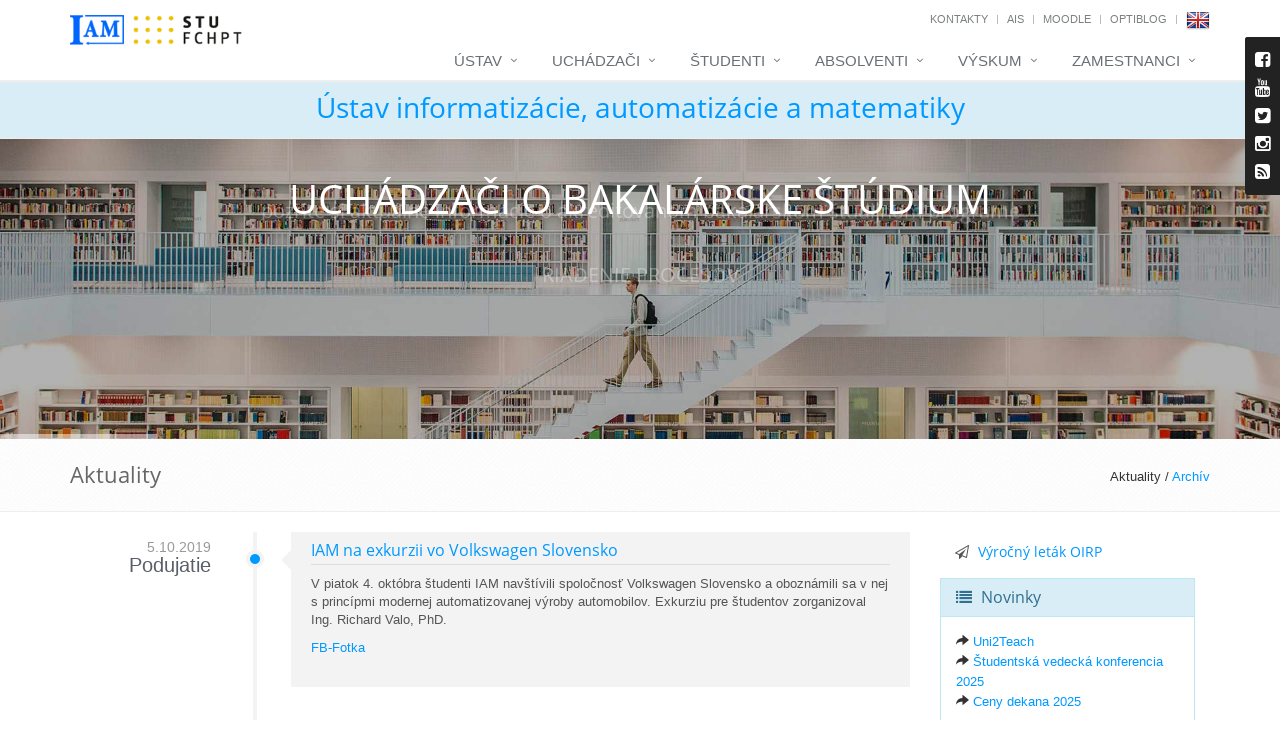

--- FILE ---
content_type: text/html; charset=UTF-8
request_url: https://www.uiam.sk/?id=9&author=uboNinansk&currentpage=40
body_size: 9660
content:
<!DOCTYPE html>
<!--[if IE 8]> <html lang="sk" class="ie8"> <![endif]-->
<!--[if IE 9]> <html lang="sk" class="ie9"> <![endif]-->
<!--[if !IE]><!--> <html lang="sk"> <!--<![endif]-->
<head>
	<title>Ústav informatizácie, automatizácie a matematiky</title>

	
	<!-- Meta -->
	<meta charset="utf-8">
	<meta name="viewport" content="width=device-width, initial-scale=1.0">
	<meta name="description" content="">
	<meta name="author" content="">

	<!-- Favicon -->
	<link rel="shortcut icon" href="favicon.ico">

	<!-- Web Fonts -->
	<link rel="stylesheet" type="text/css" href="assets/css/font.css">

	<!-- CSS Global Compulsory -->
	<link rel="stylesheet" href="assets/plugins/bootstrap/css/bootstrap.min.css">
	<link rel="stylesheet" href="assets/plugins/bootstrap/css/bootstrap-dialog.min.css">
	<link rel="stylesheet" href="assets/css/style.css">

	<!-- CSS Header and Footer -->
	<link rel="stylesheet" href="assets/css/headers/header-default.css">
	<link rel="stylesheet" href="assets/css/footers/footer-v1.css">

	<!-- CSS Implementing Plugins -->
	<link rel="stylesheet" href="assets/plugins/animate.css">
	<link rel="stylesheet" href="assets/plugins/line-icons/line-icons.css">
	<link rel="stylesheet" href="assets/plugins/font-awesome/css/font-awesome.min.css">

	<link rel="stylesheet" href="assets/plugins/cube-portfolio/cubeportfolio/css/cubeportfolio.min.css">
	<link rel="stylesheet" href="assets/plugins/cube-portfolio/cubeportfolio/custom/custom-cubeportfolio.css">

	<link rel="stylesheet" href="assets/plugins/fancybox/source/jquery.fancybox.css">
	<link rel="stylesheet" href="assets/plugins/owl-carousel/owl-carousel/owl.carousel.css">
	<link rel="stylesheet" href="assets/plugins/revolution-slider/rs-plugin/css/settings.css" type="text/css" media="screen">
	<link rel="stylesheet" href="assets/plugins/layer-slider/layerslider/css/layerslider.css">

	<link rel="stylesheet" href="assets/plugins/sky-forms-pro/skyforms/css/sky-forms.css">
	<link rel="stylesheet" href="assets/plugins/sky-forms-pro/skyforms/custom/custom-sky-forms.css">
	<!--[if lt IE 9]><link rel="stylesheet" href="assets/plugins/sky-forms-pro/skyforms/css/sky-forms-ie8.css"><![endif]-->
	<!--[if lt IE 9]><link rel="stylesheet" href="assets/plugins/revolution-slider/rs-plugin/css/settings-ie8.css" type="text/css" media="screen"><![endif]-->

	<!-- CSS Page Style -->
	<link rel="stylesheet" href="assets/css/pages/shortcode_timeline1.css">
	<link rel="stylesheet" href="assets/css/pages/shortcode_timeline2.css">
	<link rel="stylesheet" href="assets/css/pages/page_log_reg_v1.css">
	<link rel="stylesheet" href="assets/css/pages/page_one.css">

	<!-- CSS Theme -->
	<link rel="stylesheet" href="assets/css/theme-colors/default.css" id="style_color">
	<link rel="stylesheet" href="assets/css/theme-skins/dark.css">

	<!-- CSS CCA DataTables -->
	<link rel="stylesheet" href="assets/css/datatables/jquery.dataTables.min.css">
	<link rel="stylesheet" href="assets/css/datatables/buttons.dataTables.min.css">	
	
	<!-- CSS CCA DataTimePicker -->
	<link rel="stylesheet" href="assets/css/datetimepicker/bootstrap-datetimepicker.min.css">

	<!-- CSS Customization -->
	<link rel="stylesheet" href="assets/css/summernote/summernote.css">
	<link rel="stylesheet" href="assets/css/cca.css">	
	<link rel="stylesheet" href="assets/css/custom.css">

	<!-- JS Global Compulsory -->
	<script type="text/javascript" src="assets/plugins/jquery/jquery.min.js"></script>
	<script type="text/javascript" src="assets/plugins/jquery/jquery-migrate.min.js"></script>
	<script type="text/javascript" src="assets/plugins/bootstrap/js/bootstrap.min.js"></script>
	<script type="text/javascript" src="assets/plugins/bootstrap/js/bootstrap-dialog.min.js"></script>	

</head>

<body>
<input type="hidden" id="languageForJavascript" value="sk">
	<div class="wrapper page-option-v1">
		<!--=== Header ===-->
		<div class="header">
			<div class="container">
				<!-- Logo -->
				<div class="logo">
				<a href="index.php"><img src="assets/img/blue_white.png" alt="Logo UIAM" class="cca-logo-uiam-fchpt"></a>
				<a  href="https://www.fchpt.stuba.sk" target="_blank"><img src="assets/img/logo_fchpt.png" alt="Logo FCHPT" class="cca-logo-uiam-fchpt"></a>
				</div>
				<!-- End Logo -->
				<!-- Topbar -->
				<div class="topbar">
					<ul class="loginbar pull-right">
						<li><a href="index.php?show_id=1">Kontakty</a></li>
						<li class="topbar-devider"></li>
						<li><a target="_blank" href="https://is.stuba.sk/">AIS</a></li>
						<li class="topbar-devider"></li>
						<li><a target="_blank" href="https://elearn.uiam.sk">Moodle</a></li>
						<!--<li class="topbar-devider"></li>
						<li><a target="_blank" href="https://weblab.chtf.stuba.sk/">WeblabDeusto</a></li>-->
						<li class="topbar-devider"></li>
						<li><a target="_blank" href="https://blog.uiam.sk/">OptiBlog</a></li>
						<li class="topbar-devider"></li>
						<li class="hoverSelector"><a href="?id=9&amp;author=uboNinansk&amp;currentpage=40&amp;lang=en"><img src="assets/img/en.png"></a></li>
						<!--<li class="topbar-devider"></li>
						<li><a href="https://www.uiam.sk/index.php?menu=0&amp;edit_id=1">Prihlásiť</a></li>-->
					</ul>
				</div>
				<!-- End Topbar -->

				<!-- Toggle get grouped for better mobile display -->
				<button type="button" class="navbar-toggle" data-toggle="collapse" data-target=".navbar-responsive-collapse">
					<span class="sr-only">Toggle navigation</span>
					<span class="fa fa-bars"></span>
				</button>
				<!-- End Toggle -->
			</div><!--/end container-->

			<!-- Collect the nav links, forms, and other content for toggling -->
			<div class="collapse navbar-collapse mega-menu navbar-responsive-collapse">
				<div class="container">
					<ul class="nav navbar-nav">
												<!-- Institute -->
						<li class="dropdown">
							<a href="javascript:void(0);" class="dropdown-toggle" data-toggle="dropdown">
								Ústav							</a>
							<ul class="dropdown-menu">
								<li class="dropdown-submenu">
									<a href="index.php?menu=2&amp;page_id=7">Ústav informatizácie, automatizácie a matematiky&nbsp;</a>									<ul class="dropdown-menu">
										<li><a href="index.php?menu=2&amp;show_id=2">Ľudia</a></li>										<li><a href="index.php?menu=2&amp;page_id=8">História</a></li>									</ul>
								</li>
								<li class="dropdown-submenu">
									<a href="index.php?menu=2&amp;page_id=9">Oddelenie informatizácie a riadenia procesov&nbsp;</a>									<ul class="dropdown-menu">
										<li><a href="index.php?menu=2&amp;show_id=2&amp;dep_id=047220">Ľudia</a></li>										<li><a href="index.php?menu=2&amp;page_id=11">História</a></li>										<li><a href="index.php?menu=2&amp;show_id=11&amp;dep=4220">Výročné správy</a></li>										<li><a href="index.php?menu=2&amp;page_id=30">Vývoj softvéru</a></li>										<li><a href="index.php?menu=2&amp;page_id=21">Open source a my</a></li>									</ul>
								</li>
								<li class="dropdown-submenu">
									<a href="index.php?menu=2&amp;page_id=10">Oddelenie matematiky</a>									<ul class="dropdown-menu">
										<li><a href="index.php?menu=2&amp;show_id=2&amp;dep_id=047270">Ľudia</a></li>										<li><a href="index.php?menu=2&amp;page_id=12">História</a></li>										<li><a href="index.php?menu=2&amp;show_id=11&amp;dep=4270">Výročné správy</a></li>									</ul>
								</li>
								<li><a href="index.php?archive=1&type=5">IAM v&nbsp;médiách</a></li>								<li><a href="index.php?menu=2&amp;page_id=13">Ako nás nájsť</a></li>								<li><a href="spgm/" target="_blank">Fotogaléria</a></li>								<li><a href="index.php?menu=2&amp;show_id=26">Plán budovy FCHPT</a></li>							</ul>
						</li>
						<!-- End Institute -->

						<!-- Applicants -->
						<li class="dropdown">
							<a href="index.php?menu=6&amp;page_id=2" class="dropdown-toggle" data-toggle="dropdown">
								Uchádzači							</a>
							<ul class="dropdown-menu">
								<li><a href="index.php?menu=6&amp;page_id=2">Štúdium na ÚIAM</a></li>								<li><a href="index.php?menu=6&page_id=54">Bakalárske štúdium</a></li>								<li><a href="index.php?menu=6&page_id=55">Inžinierske štúdium</a></li>								<li><a href="index.php?menu=6&amp;page_id=27">Doktorandské štúdium</a></li>	
							</ul>
						</li>
						<!-- End Applicants -->

						<!-- Students -->
						<li class="dropdown">
							<a href="javascript:void(0);" class="dropdown-toggle" data-toggle="dropdown">
								Študenti							</a>
							<ul class="dropdown-menu">
								<li><a href="index.php?menu=1&amp;show_id=9&amp;timetable_class=-1">Rozvrh hodín</a></li>								<li class="dropdown-submenu">
									<a href="index.php?menu=1&amp;show_id=10">Prehľad predmetov</a>									<ul class="dropdown-menu">
										<!--<li><a href="index.php?menu=1&amp;type=1&amp;program=2365&amp;show_id=10">Bakalárske štúdium</a></li>										<li><a href="index.php?menu=1&amp;type=2&amp;program=113&amp;show_id=10">Inžinierske štúdium</a></li>-->
										<li><a href="index.php?menu=1&amp;type=1&amp;program=2365&amp;show_id=10">Bakalárske štúdium (B-RP)</a></li>										<li><a href="index.php?menu=1&amp;type=1&amp;program=2368&amp;show_id=10">Bakalárske štúdium (B-RP4)</a></li>										<li><a href="index.php?menu=1&amp;type=2&amp;program=113&amp;show_id=10">Inžinierske štúdium (I-AICHP)</a></li>										<li><a href="index.php?menu=1&amp;type=2&amp;program=2525&amp;show_id=10">Inžinierske štúdium (I-KybCHPT)</a></li>										<li><a href="index.php?menu=1&amp;type=3&amp;program=144&amp;show_id=10">Doktorandské štúdium (D-RP)</a></li>									</ul>
								</li>
								<li><a href="index.php?menu=1&amp;show_id=24">Študentský kalendár</a></li>								<li><a href="index.php?menu=1&amp;show_id=25">Kalendár miestností</a></li>								<li><a href="index.php?menu=1&amp;page_id=50">Záverečné práce</a></li>								<li><a href="index.php?menu=1&amp;show_id=14">Semestrálne projekty</a></li>								<li><a href="index.php?menu=1&amp;page_id=37">Youtube videá</a></li>								<li><a href="index.php?menu=1&amp;show_id=30">Ankety</a></li>							</ul>
						</li>
						<!-- End Students -->

						<!-- Graduates -->
						<li class="dropdown">
							<a href="javascript:void(0);" class="dropdown-toggle" data-toggle="dropdown">
								Absolventi							</a>
							<ul class="dropdown-menu">
								<li><a href="index.php?menu=4&amp;show_id=19">Zoznam absolventov</a></li>								<li><a href="index.php?menu=4&amp;show_id=20">Zoznam absolventov DrŠ</a></li>								<li><a href="index.php?menu=1&amp;page_id=56">Pochvalné uznanie</a></li>							</ul>
						</li>
						<!-- End Graduates -->	

						<!-- Research -->
						<li class="dropdown">
							<a href="javascript:void(0);" class="dropdown-toggle" data-toggle="dropdown">
								Výskum							</a>
							<ul class="dropdown-menu">
								<li><a href="index.php?menu=3&amp;show_id=6">Oblasti výskumu</a></li>								<li><a href="index.php?menu=3&amp;show_id=5">Projekty</a></li>								<li><a href="index.php?menu=3&amp;page_id=22">Laboratóriá</a></li>								<li><a href="index.php?menu=3&amp;show_id=4">Publikácie</a></li>								<li><a href="index.php?menu=3&amp;page_id=14">Spolupráca</a></li>							</ul>
						</li>
						<!-- End Research -->			

							
						<!-- Staff -->
						<li class="dropdown">
							<a href="javascript:void(0);" class="dropdown-toggle" data-toggle="dropdown">
								Zamestnanci							</a>
							<ul class="dropdown-menu">
								<li><a target="_blank" href="index.php?menu=5&page_id=18">Informácie pre zamestnancov</a></li>
								<li><a target="_blank" href="https://webmail.stuba.sk/">Webmail</a></li>
								<li><a target="_blank" href="https://www.jedalen.stuba.sk/">Jedáleň</a></li>
								<li><a target="_blank" href="index.php?menu=5&show_id=28">Knižnica</a></li>
								<li><a target="_blank" href="https://www.uiam.sk/intranet/pmwiki/">Intranet</a></li>
								<li><a target="_blank" href="https://test.is.stuba.sk/">AIS (testovanie)</a></li>
								<li><a target="_blank" href="https://apps.webofknowledge.com/">Web of Science</a></li>
								<li><a href="https://www.uiam.sk/index.php?menu=0&amp;edit_id=1">Prihlásiť</a></li>
							</ul>
						</li>
						<!-- End Staff -->	
						
						<!-- Search Block -->
						<!--<li>
							<i class="search fa fa-search search-btn"></i>
							<div class="search-open">
								<div class="input-group animated fadeInDown">
									<input type="text" class="form-control" placeholder="Search">
									<span class="input-group-btn">
										<button class="btn-u" type="button">Go</button>
									</span>
								</div>
							</div>
						</li>-->
						<!-- End Search Block -->
					</ul>
				</div><!--/end container-->
			</div><!--/navbar-collapse-->
		</div>
		<!--=== End Header ===-->

			<!--=== CCA Breadcrumbs ===-->
		<div class="cca-breadcrumbs-uiam">
			<div class="container">
				<h1 class="text-center"><a href="index.php">Ústav informatizácie, automatizácie a matematiky</a></h1>
			</div><!--/container-->
		</div><!--/breadcrumbs-->
		<!--=== End CCA Breadcrumbs ===-->
	<!--=== Slider ===-->
			<div class="tp-banner-container">
				<div class="tp-banner">
					<ul>				
						<!-- SLIDE -->
						<li class="revolution-mch-1" data-transition="fade" data-slotamount="5" data-masterspeed="1000" data-title="">
							<!-- MAIN IMAGE -->
							<img src="assets/img/sliders/layer/1.jpg" alt="darkblurbg" data-bgfit="cover" data-bgposition="left top" data-bgrepeat="no-repeat">

							<div class="tp-caption revolution-ch1 sft start"
								data-x="center"
								data-hoffset="0"
								data-y="30"
								data-speed="1500"
								data-start="500"
								data-easing="Back.easeInOut"
								data-endeasing="Power1.easeIn"
								data-endspeed="300">
								Uchádzači o bakalárske štúdium
							</div>

							<!-- LAYER -->
							<div class="tp-caption revolution-ch2 sft start"
								data-x="center"
								data-hoffset="0"
								data-y="90"
								data-speed="1400"
								data-start="2000"
								data-easing="Power4.easeOut"
								data-endspeed="300"
								data-endeasing="Power1.easeIn"
								data-captionhidden="off"
								style="z-index: 6">
								pozrite si aktuálne informácie o akreditovanom bakalárskom študijnom programe<br><br />
RIADENIE PROCESOV
							</div>

							<!-- LAYER -->
							<div class="tp-caption sft"
								data-x="center"
								data-hoffset="0"
								data-y="220"
								data-speed="1600"
								data-start="2800"
								data-easing="Power4.easeOut"
								data-endspeed="300"
								data-endeasing="Power1.easeIn"
								data-captionhidden="off"
								style="z-index: 6">
								<a href="https://studium.uiam.sk/" target="_blank" class="btn-u btn-brd btn-brd-hover btn-u-light">Viac ...</a>
							</div>
						</li>
						<!-- END SLIDE -->				
						<!-- SLIDE -->
						<li class="revolution-mch-1" data-transition="fade" data-slotamount="5" data-masterspeed="1000" data-title="Kybernetika v chemických a potravinárskych technológiách">
							<!-- MAIN IMAGE -->
							<img src="assets/img/sliders/layer/9.webp" alt="darkblurbg" data-bgfit="cover" data-bgposition="left top" data-bgrepeat="no-repeat">

							<div class="tp-caption revolution-ch1 sft start"
								data-x="center"
								data-hoffset="0"
								data-y="30"
								data-speed="1500"
								data-start="500"
								data-easing="Back.easeInOut"
								data-endeasing="Power1.easeIn"
								data-endspeed="300">
								Kybernetika v chemických<br>a potravinárskych technológiách
							</div>

							<!-- LAYER -->
							<div class="tp-caption revolution-ch2 sft start"
								data-x="center"
								data-hoffset="0"
								data-y="90"
								data-speed="1400"
								data-start="2000"
								data-easing="Power4.easeOut"
								data-endspeed="300"
								data-endeasing="Power1.easeIn"
								data-captionhidden="off"
								style="z-index: 6">
								<br><br>Spojením inžinierskeho štúdia na STU v Bratislave a VŠCHT v Prahe získaš skúsenosti z dvoch špičkových pracovísk, <br>neoceniteľné kontakty s priemyselnou praxou a zamestnávateľmi na Slovensku a v Českej republike.
							</div>

							<!-- LAYER -->
							<div class="tp-caption sft"
								data-x="center"
								data-hoffset="0"
								data-y="220"
								data-speed="1600"
								data-start="2800"
								data-easing="Power4.easeOut"
								data-endspeed="300"
								data-endeasing="Power1.easeIn"
								data-captionhidden="off"
								style="z-index: 6">
								<a href="https://double-degree.uiam.sk/" class="btn-u btn-brd btn-brd-hover btn-u-light">Viac ...</a>
							</div>
						</li>
						<!-- END SLIDE -->				
					</ul>
					<div class="tp-bannertimer tp-bottom"></div>
				</div>
			</div>
			<!--=== End Slider ===--><!--=== Content Part ===-->

	<!--=== Breadcrumbs ===-->
		<div class="breadcrumbs">
			<div class="container">
				<h1 class="pull-left">Aktuality</h1>
				<ul class="pull-right breadcrumb">
				Aktuality / <a class="cca-link-h1-right" href="index.php?archive=1&amp;type=-1">Archív</a>
				</ul>
			</div><!--/container-->
		</div><!--/breadcrumbs-->
		<!--=== End Breadcrumbs ===-->

		<!--=== Content ===-->
		<div class="container content height-500">
<div class="col-md-9">
<ul class="timeline-v2">
<li class="equal-height-columns">
<div class="cbp_tmtime equal-height-column" style="height: 192px;"><span>5.10.2019</span> <span style="line-height: 120%">Podujatie</span></div>
<i class="cbp_tmicon rounded-x hidden-xs"></i>
<div class="cbp_tmlabel equal-height-column" style="height: 222px;">
<h2><a href="?news_id=867">IAM na exkurzii vo Volkswagen Slovensko</a></h2>
<div class="row">
<div class="col-md-12">
<p>V piatok 4. októbra študenti IAM navštívili spoločnosť Volkswagen Slovensko a oboznámili sa v nej s princípmi modernej automatizovanej výroby automobilov. Exkurziu pre študentov zorganizoval Ing. Richard Valo, PhD.</p><p><a href="https://www.facebook.com/fchpt.uiam/photos/a.573934832619601/2685596071453456/?type=3&amp;av=278428132170274&amp;eav=AfYsLXDoQtre50iconTn3O1xOWDtNATGh66y74qtybmp-0lp8c5bT4fKYlVkrU2T8M4&amp;theater">FB-Fotka</a><br></p>
</div>
</div>
</li>
<li class="equal-height-columns">
<div class="cbp_tmtime equal-height-column" style="height: 192px;"><span>1.10.2019</span> <span style="line-height: 120%">Podujatie</span></div>
<i class="cbp_tmicon rounded-x hidden-xs"></i>
<div class="cbp_tmlabel equal-height-column" style="height: 222px;">
<h2><a href="?news_id=866">IAM na exkurzii v ČOV v Petržalke</a></h2>
<div class="row">
<div class="col-md-12">
<p>V utorok 1. októbra študenti IAM navštívili v Petržalke čistiareň odpadových vôd Bratislavskej vodárenskej spoločnosti, a.s. a oboznámili sa v nej s princípmi riadenia týchto komplexných systémov. Exkurziu pre študentov zorganizoval Ing. Richard Valo, PhD.</p><p><a href="https://www.facebook.com/fchpt.uiam/photos/a.573934832619601/2678197168860013/?type=3&amp;av=278428132170274&amp;eav=AfaisRm2A6IvrStqKvngPoKz2Y0bsFVsw9EOHMaNaY-2aMuni1U3vnNLYZf52bxAPRI&amp;theater">FB-Fotka</a><br></p>
</div>
</div>
</li>
<li class="equal-height-columns">
<div class="cbp_tmtime equal-height-column" style="height: 192px;"><span>1.10.2019</span> <span style="line-height: 120%">Podujatie</span></div>
<i class="cbp_tmicon rounded-x hidden-xs"></i>
<div class="cbp_tmlabel equal-height-column" style="height: 222px;">
<h2><a href="?news_id=864">Popularizačná prednáška doc. Paulena na Noci výskumníkov</a></h2>
<div class="row">
<div class="col-md-12">
<p>V piatok 27. septembra predniesol doc. Radoslav Paulen populárno-vedeckú prednášku o význame pravdepodobnosti pre život okolo nás. Táto prezentácia sa konala v rámci festivalu Európska noc výskumníkov v Bratislave a bola určená pre žiakov základných a stredných škôl. Doc. Radoslav Paulen zaujal viac než 140 zvedavých poslucháčov.</p><p><a href="https://www.facebook.com/pg/fchpt.uiam/photos/?tab=album&amp;album_id=2678175195528877&amp;__xts__%5B0%5D=68.[base64]&amp;__tn__=-UC-R">FB-Fotky</a><br></p>
<div class="text-right"><a class="likes btn-u btn-u-xs" href="?news_id=864">Viac ...</a></div>
</div>
</div>
</li>
<li class="equal-height-columns">
<div class="cbp_tmtime equal-height-column" style="height: 192px;"><span>30.9.2019</span> <span style="line-height: 120%">Podujatie</span></div>
<i class="cbp_tmicon rounded-x hidden-xs"></i>
<div class="cbp_tmlabel equal-height-column" style="height: 222px;">
<h2><a href="?news_id=863">Exkurzia v Dunajskom pivovare</a></h2>
<div class="row">
<div class="col-md-12">
<p>Ing. Richard Valo, PhD. zorganizoval pre študentov zaujímavú exkurziu, v rámci ktorej v pondelok 30. septembra navštívili Dunajský pivovar. Počas exkurzie sa študenti oboznámili s technológiou výroby piva z pohľadu automatizácie a riadenia procesov.</p><p><a href="https://www.facebook.com/fchpt.uiam/photos/a.573934832619601/2676142675732129/?type=3&av=278428132170274&eav=AfZUu8pDaPZ_pWwXPZvkekF9j1DKQP348cNCtW_BMsKNn5WxQ_5j9_MKV-BJmj4oDWM&theater">FB-Fotka</a><br></p>
</div>
</div>
</li>
<li class="equal-height-columns">
<div class="cbp_tmtime equal-height-column" style="height: 192px;"><span>26.9.2019</span> <span style="line-height: 120%">Novinka</span></div>
<i class="cbp_tmicon rounded-x hidden-xs"></i>
<div class="cbp_tmlabel equal-height-column" style="height: 222px;">
<h2><a href="?news_id=862">Seminár z reálnej analýzy</a></h2>
<div class="row">
<div class="col-md-12">
<p>Na&nbsp;oddelení matematiky dňa <strong>2.10.2019</strong> o&nbsp;<b>9.00</b> v&nbsp;zasadačke sa uskutoční vedecký seminár na&nbsp;tému: <strong>Variácie a&nbsp;zovšeobecnenia Olivierovej vety</strong>.</p>
<p>Referovať bude <b>prof. RNDr. János T. Tóth, PhD.</b> prorektor UJS Komárno.</p>
<div class="text-right"><a class="likes btn-u btn-u-xs" href="?news_id=862">Viac ...</a></div>
</div>
</div>
</li>
<li class="equal-height-columns">
<div class="cbp_tmtime equal-height-column" style="height: 192px;"><span>25.9.2019</span> <span style="line-height: 120%">Podujatie</span></div>
<i class="cbp_tmicon rounded-x hidden-xs"></i>
<div class="cbp_tmlabel equal-height-column" style="height: 222px;">
<h2><a href="?news_id=861">Exkurzia do ČOV v Petržalke</a></h2>
<div class="row">
<div class="col-md-12">
<p>Srdečne Vás pozývame 1. októbra 2019 o 9:00 na návštevu zmodernizovanej čistiarne odpadových vôd (ČOV) v Petržalke.<br>
Kontakt: Ing. Richard Valo, PhD.<br>
e-mail: richard.valo@stuba.sk</p><p><a href="https://www.facebook.com/events/2377327245928410/?ti=icl">Facebook udalosť </a></p>
<div class="text-right"><a class="likes btn-u btn-u-xs" href="?news_id=861">Viac ...</a></div>
</div>
</div>
</li>
<li class="equal-height-columns">
<div class="cbp_tmtime equal-height-column" style="height: 192px;"><span>25.9.2019</span> <span style="line-height: 120%">Podujatie</span></div>
<i class="cbp_tmicon rounded-x hidden-xs"></i>
<div class="cbp_tmlabel equal-height-column" style="height: 222px;">
<h2><a href="?news_id=860">Exkurzia do Volkswagenu</a></h2>
<div class="row">
<div class="col-md-12">
<p>V piatok 4. Októbra 2019 v predpoludňajších hodinách sa naši študenti pod vedením Ing. Richarda Vala, PhD. navštívia Bratislavský závod Volkswagen.</p>
<div class="text-right"><a class="likes btn-u btn-u-xs" href="?news_id=860">Viac ...</a></div>
</div>
</div>
</li>
<li class="equal-height-columns">
<div class="cbp_tmtime equal-height-column" style="height: 192px;"><span>25.9.2019</span> <span style="line-height: 120%">Podujatie</span></div>
<i class="cbp_tmicon rounded-x hidden-xs"></i>
<div class="cbp_tmlabel equal-height-column" style="height: 222px;">
<h2><a href="?news_id=859">Exkurzia v Dunajskom pivovare</a></h2>
<div class="row">
<div class="col-md-12">
<p style="border-bottom-left-radius: 0px; border-bottom-right-radius: 0px; border-top-left-radius: 0px; border-top-right-radius: 0px; box-sizing: border-box; color: rgb(85, 85, 85); font-family: " 0px;"="" normal;="" 0px;="" none;="" left;="" 2;="" 10px;="" 400;="" 13px;="" sans",helvetica,arial,sans-serif;="" open="">
Ing. Richard Valo, PhD. zorganizoval nielen pre študentov IAM zaujímavú exkurziu, v rámci ktorej v pondelok 30. septembra navštívili Dunajský pivovar. Počas exkurzie sa študenti oboznámili s technológiou výroby piva z pohľadu automatizácie a riadenia procesov.<br></p>
<div class="text-right"><a class="likes btn-u btn-u-xs" href="?news_id=859">Viac ...</a></div>
</div>
</div>
</li>
<li class="equal-height-columns">
<div class="cbp_tmtime equal-height-column" style="height: 192px;"><span>25.9.2019</span> <span style="line-height: 120%">IAM v&nbsp;médiách</span></div>
<i class="cbp_tmicon rounded-x hidden-xs"></i>
<div class="cbp_tmlabel equal-height-column" style="height: 222px;">
<h2><a href="?news_id=858">Doktorandka IAM tvárou kampane Female Engineering MOL Programme</a></h2>
<div class="row">
<div class="col-md-12">
<p>Doktorandka IAM Ing. Michaela Horváthová je jednou z trojice tvári kampane Female Engineering MOL Programme. Túto prestížnu poctu získala vďaka svojmu víťazstvu v minuloročnej medzinárodnej súťaži Female Engineering MOL Programme, ktorej finále sa konalo v Budapešti. Srdečne blahoželáme!</p><p><a href="https://www.facebook.com/fchpt.uiam/photos/a.573934832619601/2665301176816279/?type=3&av=278428132170274&eav=AfaW-VO3RE9n4fiuuGXGFoAoqj3WBEdhSeqIWnHSN1fvNo4WMuL66eVRzefRODGCegI&theater">FB-fotka</a><br></p>
</div>
</div>
</li>
<li class="equal-height-columns">
<div class="cbp_tmtime equal-height-column" style="height: 192px;"><span>16.9.2019</span> <span style="line-height: 120%">Novinka</span></div>
<i class="cbp_tmicon rounded-x hidden-xs"></i>
<div class="cbp_tmlabel equal-height-column" style="height: 222px;">
<h2><a href="?news_id=857">Stiahnite si najnovší MATLAB 2019b</a></h2>
<div class="row">
<div class="col-md-12">
<p>Vďaka licencií STU Campus-Wide License si študenti STU v Bratislave môžu zadarmo stiahnuť najnovší MATLAB 2019b:<br><a href="https://www.mathworks.com/products/new_products/latest_features.html">https://www.mathworks.com/products/new_products/latest_features.html</a><br>Podrobný návod nájdete na stránke:<br><a href="https://www.stuba.sk/matlab">https://www.stuba.sk/matlab</a><br></p>
</div>
</div>
</li>
</ul>
<div class="text-center">
<ul class="pagination">
<li><a href="?id=9&amp;author=uboNinansk&amp;currentpage=1">&laquo;</a></li>
<li><a href="?id=9&amp;author=uboNinansk&amp;currentpage=39">&lsaquo;</a></li>
<li><a href="?id=9&amp;author=uboNinansk&amp;currentpage=37">37</a></li>
<li><a href="?id=9&amp;author=uboNinansk&amp;currentpage=38">38</a></li>
<li><a href="?id=9&amp;author=uboNinansk&amp;currentpage=39">39</a></li>
<li class="active"><a href="?id=9&amp;author=uboNinansk&amp;currentpage=40">40</a></li>
<li><a href="?id=9&amp;author=uboNinansk&amp;currentpage=41">41</a></li>
<li><a href="?id=9&amp;author=uboNinansk&amp;currentpage=42">42</a></li>
<li><a href="?id=9&amp;author=uboNinansk&amp;currentpage=43">43</a></li>
<li><a href="?id=9&amp;author=uboNinansk&amp;currentpage=41">&rsaquo;</a></li>
<li><a href="?id=9&amp;author=uboNinansk&amp;currentpage=122">&raquo;</a></li>
</ul>
</div>
</div>
<div class="col-md-3">
<div class="panel-heading">
<h5><i class="fa fa-paper-plane-o" aria-hidden="true"></i> <a href="assets/doc/IAM_Newsletter_2025.pdf" target="_blank">Výročný leták OIRP</a></h5>
</div>
<div class="panel panel-info">
<div class="panel-heading">
<h3 class="panel-title"><i class="fa fa-list"></i> Novinky</h3>
</div>
<div class="panel-body">
<i class="glyphicon glyphicon-share-alt"></i> <a href="?news_id=1271">Uni2Teach</a><br>
<i class="glyphicon glyphicon-share-alt"></i> <a href="?news_id=1270">Študentská vedecká konferencia 2025</a><br>
<i class="glyphicon glyphicon-share-alt"></i> <a href="?news_id=1269">Ceny dekana 2025</a><br>
</div>
<div class="panel-footer cca-align-right"><a class="likes btn-u btn-u-xs" href="?archive=1&amp;type=1">Archív</a></div>
</div>
<div class="panel panel-info">
<div class="panel-heading">
<h3 class="panel-title"><i class="fa fa-list"></i> Podujatia</h3>
</div>
<div class="panel-footer cca-align-right"><a class="likes btn-u btn-u-xs" href="?archive=1&amp;type=2">Archív</a></div>
</div>
<div class="panel panel-info">
<div class="panel-heading">
<h3 class="panel-title"><i class="fa fa-list"></i> Odborné semináre</h3>
</div>
<div class="panel-footer cca-align-right"><a class="likes btn-u btn-u-xs" href="?archive=1&amp;type=3">Archív</a></div>
</div>
<div class="panel panel-info">
<div class="panel-heading">
<h3 class="panel-title"><i class="fa fa-list"></i> Pracovné ponuky</h3>
</div>
<div class="panel-footer cca-align-right"><a class="likes btn-u btn-u-xs" href="?archive=1&amp;type=4">Archív</a></div>
</div>
<div class="panel panel-info">
<div class="panel-heading">
<h3 class="panel-title"><i class="fa fa-list"></i> IAM v&nbsp;médiách</h3>
</div>
<div class="panel-footer cca-align-right"><a class="likes btn-u btn-u-xs" href="?archive=1&amp;type=5">Archív</a></div>
</div>
</div>

		</div>
		<!--=== End Content ===-->

			<!--=== Footer Version 1 ===-->
			<div class="footer-v1">
				<div class="footer">
					<div class="container">
						<div class="row">
							<!-- About -->
							<div class="col-md-3 md-margin-bottom-40">
								<a href="index.php"><img id="logo-footer" class="footer-logo" src="assets/img/white_blue.png" height="50" alt=""></a>
								<p>Ústav informatizácie, automatizácie a&nbsp;matematiky vznikol 1.1.2006 spojením Katedry informatizácie a&nbsp;riadenia procesov a&nbsp;Katedry matematiky.</p>
							</div><!--/col-md-3-->
							<!-- End About -->

							<!-- Latest -->
							<div class="col-md-3 md-margin-bottom-40">
								<div class="posts">
									<div class="headline"><h2>Najnovšie príspevky</h2></div>
									<ul class="list-unstyled latest-list">
										<li><a href="?news_id=1270">Študentská vedecká konferencia 2025</a><small>5.12.2025&nbsp;14:43</small></li><li><a href="?news_id=1269">Ceny dekana 2025</a><small>5.12.2025&nbsp;14:34</small></li><li><a href="?news_id=1268">Exkurzia študentov do Actemium</a><small>19.11.2025&nbsp;11:04</small></li>
									</ul>
								</div>
							</div><!--/col-md-3-->
							<!-- End Latest -->

							<!-- Link List -->
							<div class="col-md-3 md-margin-bottom-40">
								<div class="headline"><h2>Zaujímavé odkazy</h2></div>
								<ul class="list-unstyled link-list">
									<li><a target="_blank" href="https://is.stuba.sk/">AIS</a><i class="fa fa-angle-right"></i></li>
									<li><a target="_blank" href="moodle/">Moodle</a><i class="fa fa-angle-right"></i></li>
									<!--<li><a target="_blank" href="https://weblab.chtf.stuba.sk/">WeblabDeusto</a><i class="fa fa-angle-right"></i></li>-->
									<li><a target="_blank" href="~kvasnica/blog/">OptiBlog</a><i class="fa fa-angle-right"></i></li>
									<li><a target="_blank" href="https://www.fchpt.stuba.sk/">FCHPT STU</a><i class="fa fa-angle-right"></i></li>
									<li><a target="_blank" href="https://www.ifac-control.org/">IFAC</a><i class="fa fa-angle-right"></i></li>
								</ul>
							</div><!--/col-md-3-->
							<!-- End Link List -->

							<!-- Address -->
							<div class="col-md-3 map-img md-margin-bottom-40">
								<div class="headline"><h2>Kontakt</h2></div>
								<address class="md-margin-bottom-40">
									FCHPT STU v Bratislave<br>Radlinského 9<br>812 37 Bratislava<br>Tel.: +421 259 325 366<br>Fax: +421 259 325 340<br>Mobil: +421 918 674 366<br>e-mail: <a href='office@uiam.sk'>office@uiam.sk</a><br>6. poschodie, Blok C NB
								</address>
							</div><!--/col-md-3-->
							<!-- End Address -->
						</div>
					</div>
				</div><!--/footer-->

				<div class="copyright">
					<div class="container">
						<div class="row">
							<div class="col-md-6">
								<p>
									2026 &copy; All Rights Reserved. UIAM FCHPT STU | <a href="mailto:webmaster@uiam.sk">webmaster@uiam.sk</a>
								</p>
							</div>

							<!-- Social Links -->
							<div class="col-md-6">
								<ul class="footer-socials list-inline">
									<li>
										<a href="https://www.facebook.com/fchpt.uiam/" class="tooltips" data-toggle="tooltip" data-placement="top" title="" data-original-title="Facebook" target="_blank">
											<i class="fa fa-facebook"></i>
										</a>
									</li>
									<li>
										<a href="https://www.youtube.com/channel/UCxvHWg0CF1sPbD9ADbjXa7w" class="tooltips" data-toggle="tooltip" data-placement="top" title="" data-original-title="Youtube" target="_blank">	
											<i class="fa fa-youtube"></i>
										</a>
									</li>
									<li>
										<a href="https://twitter.com/uiam_sk" class="tooltips" data-toggle="tooltip" data-placement="top" title="" data-original-title="Twitter" target="_blank">	
											<i class="fa fa-twitter"></i>
										</a>
									</li>
									<li>
										<a href="assets/rssNews.php" class="tooltips" data-toggle="tooltip" data-placement="top" title="" data-original-title="RSS" target="_blank">	
											<i class="fa fa-rss"></i>
										</a>
									</li>
								</ul>
							</div>
							<!-- End Social Links -->
						</div>
					</div>
				</div><!--/copyright-->
			</div>
			<!--=== End Footer Version 1 ===-->
		</div><!--/wrapper-->	

		<!--=== Style Switcher ===-->
		<i class="style-switcher-btn hidden-xs"><span class="fa fa-facebook-square" aria-hidden="true"></span><br><span class="fa fa-youtube" aria-hidden="true"></span><br><span class="fa fa-twitter-square" aria-hidden="true"></span></i>
		<div class="style-switcher animated fadeInRight">
			<div class="style-swticher-header">
				<div class="style-switcher-heading">Facebook / Youtube</div>
				<div class="theme-close"><i class="icon-close"></i></div>
			</div>

			<div class="style-swticher-body">

				<div id="fb-root"></div>
				<script type="text/javascript">
				(function(d, s, id) {
					var js, fjs = d.getElementsByTagName(s)[0];
					if (d.getElementById(id)) 
						return;
					js = d.createElement(s); js.id = id;
					js.src = "//connect.facebook.net/sk_SK/all.js#xfbml=1";
					fjs.parentNode.insertBefore(js, fjs);
				}(document, "script", "facebook-jssdk"));</script>

				<div class="fb-like-box" data-href="https://www.facebook.com/pages/%C3%9Astav-informatiz%C3%A1cie-automatiz%C3%A1cie-a-matematiky/278428132170274?ref=ts&amp;fref=ts" data-width="190" data-height="350" data-show-faces="true" data-stream="false" data-header="true">
				</div>
				<hr>
				<div class="style-switcher-heading">
					<i class="fa fa-youtube" aria-hidden="true"></i> <a href="https://www.youtube.com/channel/UCxvHWg0CF1sPbD9ADbjXa7w" target="_blank" style="color: white">Youtube</a>
				</div>
				<div class="style-switcher-heading">
					<i class="fa fa-twitter-square" aria-hidden="true"></i> <a href="https://twitter.com/uiam_sk" target="_blank" style="color: white">Twitter</a>
				</div>
			</div>
		</div><!--/style-switcher-->
		<!--=== End Style Switcher ===-->

		<!--=== Style Switcher ===-->
		<i class="style-switcher-btn hidden-xs"><span class="fa fa-facebook-square" aria-hidden="true"></span><br><span class="fa fa-youtube" aria-hidden="true"></span><br><span class="fa fa-twitter-square" aria-hidden="true"></span><br><span class="fa fa-instagram" aria-hidden="true"></span><br><span class="fa fa-rss-square" aria-hidden="true"></span></i>
		<div class="style-switcher animated fadeInRight">
			<div class="style-swticher-header">
				<div class="style-switcher-heading">Facebook / Youtube</div>
				<div class="theme-close"><i class="icon-close"></i></div>
			</div>

			<div class="style-swticher-body">

				<div id="fb-root"></div>
				<script type="text/javascript">
				(function(d, s, id) {
					var js, fjs = d.getElementsByTagName(s)[0];
					if (d.getElementById(id)) 
						return;
					js = d.createElement(s); js.id = id;
					js.src = "//connect.facebook.net/sk_SK/all.js#xfbml=1";
					fjs.parentNode.insertBefore(js, fjs);
				}(document, "script", "facebook-jssdk"));
				</script>

				<div class="fb-like-box" data-href="https://www.facebook.com/pages/%C3%9Astav-informatiz%C3%A1cie-automatiz%C3%A1cie-a-matematiky/278428132170274?ref=ts&amp;fref=ts" data-width="190" data-height="350" data-show-faces="true" data-stream="false" data-header="true">
				</div>
				<hr>
				<div class="style-switcher-heading">
					<i class="fa fa-facebook" aria-hidden="true"></i> <a href="https://www.facebook.com/fchpt.uiam/" target="_blank" style="color: white">Facebook</a>
				</div>	
				<div class="style-switcher-heading">
					<i class="fa fa-youtube" aria-hidden="true"></i> <a href="https://www.youtube.com/channel/UCxvHWg0CF1sPbD9ADbjXa7w" target="_blank" class="cca-switcher-top">Youtube</a>
				</div>
				<div class="style-switcher-heading">
					<i class="fa fa-twitter-square" aria-hidden="true"></i> <a href="https://twitter.com/uiam_sk" target="_blank" class="cca-switcher-top">Twitter</a>
				</div>
				<div class="style-switcher-heading">
					<i class="fa fa-instagram" aria-hidden="true"></i> <a href="https://www.instagram.com/uiam.sk" target="_blank" class="cca-switcher-top">Instagram</a>
				</div>				
				<div class="style-switcher-heading">
					<i class="fa fa-rss-square" aria-hidden="true"></i> <a href="assets/rssNews.php" target="_blank" class="cca-switcher-top">RSS</a>
				</div>
			</div>
		</div><!--/style-switcher-->
		<!--=== End Style Switcher ===-->	
	
		<!-- JS Implementing Plugins -->
		<script type="text/javascript" src="assets/plugins/back-to-top.js"></script>
		<script type="text/javascript" src="assets/plugins/smoothScroll.js"></script>
		<script type="text/javascript" src="assets/plugins/jquery.parallax.js"></script>
		<script type="text/javascript" src="assets/plugins/fancybox/source/jquery.fancybox.pack.js"></script>
		<script type="text/javascript" src="assets/plugins/owl-carousel/owl-carousel/owl.carousel.js"></script>
		<script type="text/javascript" src="assets/plugins/revolution-slider/rs-plugin/js/jquery.themepunch.tools.min.js"></script>
		<script type="text/javascript" src="assets/plugins/revolution-slider/rs-plugin/js/jquery.themepunch.revolution.min.js"></script>

		<script src="assets/plugins/sky-forms-pro/skyforms/js/jquery.maskedinput.min.js"></script>
		<script src="assets/plugins/sky-forms-pro/skyforms/js/jquery-ui.min.js"></script>
		<script src="assets/plugins/sky-forms-pro/skyforms/js/jquery.validate.min.js"></script>

		<script type="text/javascript" src="assets/plugins/layer-slider/layerslider/js/greensock.js"></script>
		<script type="text/javascript" src="assets/plugins/layer-slider/layerslider/js/layerslider.transitions.js"></script>
		<script type="text/javascript" src="assets/plugins/layer-slider/layerslider/js/layerslider.kreaturamedia.jquery.js"></script>

		<script type="text/javascript" src="assets/plugins/cube-portfolio/cubeportfolio/js/jquery.cubeportfolio.min.js"></script>

		<!-- JS Page Level -->
		<script type="text/javascript" src="assets/js/app.js"></script>
		<script type="text/javascript" src="assets/js/plugins/layer-slider.js"></script>
		<script type="text/javascript" src="assets/js/plugins/fancy-box.js"></script>
		<script type="text/javascript" src="assets/js/plugins/owl-carousel.js"></script>
		<script type="text/javascript" src="assets/js/plugins/owl-recent-works.js"></script>
		<script type="text/javascript" src="assets/js/plugins/revolution-slider.js"></script>
		<script type="text/javascript" src="assets/js/plugins/style-switcher.js"></script>
		<script type="text/javascript" src="assets/js/plugins/form-sliders.js"></script>
		<script type="text/javascript" src="assets/js/plugins/cube-portfolio/cube-portfolio-lightbox.js"></script>
		<script type="text/javascript" src="assets/js/plugins/google-map.js"></script>

		<script type="text/javascript" src="assets/js/plugins/masking.js"></script>
		<script type="text/javascript" src="assets/js/plugins/datepicker.js"></script>
		<script type="text/javascript" src="assets/js/plugins/validation.js"></script>		

		<script type="text/javascript" src="assets/js/forms/reg.js"></script>
		<script type="text/javascript" src="assets/js/forms/login.js"></script>
		<script type="text/javascript" src="assets/js/forms/contact.js"></script>
		<script type="text/javascript" src="assets/js/forms/comment.js"></script>
		
		<script type="text/javascript">
			jQuery(document).ready(function() {
				App.init();
				App.initParallaxBg();
				LayerSlider.initLayerSlider();
				FancyBox.initFancybox();
				OwlCarousel.initOwlCarousel();
				Masking.initMasking();
				Datepicker.initDatepicker();
				Validation.initValidation();
				StyleSwitcher.initStyleSwitcher();
				RevolutionSlider.initRSfullWidth();
				OwlRecentWorks.initOwlRecentWorksV2();
				FormSliders.initFormSliders();
			});

			// Google Map
			function initMap() {
				GoogleMap.initGoogleMap();
				GoogleMap.initPanorama1();
				GoogleMap.initPanorama2();
			}
		</script>
		<script type="text/javascript">
			$(".cca-job").click(function() { 
				$("#uiam-job").css("display","block")
			});
			$(".cca-nojob").click(function() { 
				$("#uiam-job").css("display","none")
			});
		</script>	

		<!-- JS CCA DataTables -->
		<script type="text/javascript" src="assets/js/datatables/jquery.dataTables.min.js"></script>
		<script type="text/javascript" src="assets/js/datatables/dataTables.buttons.min.js"></script>
		<script type="text/javascript" src="assets/js/datatables/buttons.flash.min.js"></script>
		<script type="text/javascript" src="assets/js/datatables/jszip.min.js"></script>
		<script type="text/javascript" src="assets/js/datatables/pdfmake.min.js"></script>
		<script type="text/javascript" src="assets/js/datatables/vfs_fonts.js"></script>
		<script type="text/javascript" src="assets/js/datatables/buttons.html5.min.js"></script>
		<script type="text/javascript" src="assets/js/datatables/buttons.print.min.js"></script>

		<!-- JS CCA DateTimePicker -->
		<script type="text/javascript" src="assets/js/datetimepicker/moment-with-locales.js"></script>
		<script type="text/javascript" src="assets/js/datetimepicker/bootstrap-datetimepicker.min.js"></script>

		<!-- JS Customization -->
		<script type="text/javascript" src="assets/js/summernote/summernote.js"></script>
		<script type="text/javascript" src="assets/js/jquery.blockUI.js"></script>
		<script type="text/javascript" src="assets/js/jquery.redirect.js"></script>
		<script type="text/javascript" src="assets/js/custom.js"></script>
		<script type="text/javascript" src="assets/js/custom_floor.js"></script>

<!--[if lt IE 9]>
	<script src="assets/plugins/respond.js"></script>
	<script src="assets/plugins/html5shiv.js"></script>
	<script src="assets/plugins/placeholder-IE-fixes.js"></script>
<![endif]-->

<!-- Google Analytics -->
<script>
(function(i,s,o,g,r,a,m){i["GoogleAnalyticsObject"]=r;i[r]=i[r]||function(){
(i[r].q=i[r].q||[]).push(arguments)},i[r].l=1*new Date();a=s.createElement(o),
m=s.getElementsByTagName(o)[0];a.async=1;a.src=g;m.parentNode.insertBefore(a,m)
})(window,document,"script","https://www.google-analytics.com/analytics.js","ga");

ga("create", "UA-4154578-2", "stuba.sk");
ga("send", "pageview");
</script>
<!-- End Google Analytics -->

</body>
</html>

--- FILE ---
content_type: text/javascript
request_url: https://www.uiam.sk/assets/js/plugins/layer-slider.js
body_size: 246
content:
var LayerSlider = function () {

    return {

        //Layer Slider
        initLayerSlider: function () {
		    $(document).ready(function(){
		        jQuery("#layerslider").layerSlider({
			        skin: 'fullwidth',
			        responsive : true,
			        responsiveUnder : 960,
			        layersContainer : 960,
			        skinsPath: 'assets/plugins/layer-slider/layerslider/skins/'
			    });
		    });     
        }

    };
}();        

--- FILE ---
content_type: text/javascript
request_url: https://www.uiam.sk/assets/js/forms/comment.js
body_size: 594
content:
var CommentForm = function () {

    return {
        
        //Comment Form
        initCommentForm: function () {
    	    // Validation
	        $("#sky-form4").validate({
	            // Rules for form validation
	            rules:
	            {
	                name:
	                {
	                    required: true
	                },
	                email:
	                {
	                    required: true,
	                    email: true
	                },
	                url:
	                {
	                    url: true
	                },
	                comment:
	                {
	                    required: true
	                },
	                captcha:
	                {
	                    required: true,
	                    remote: 'assets/plugins/sky-forms/version-2.0.1/captcha/process.php'
	                }
	            },
	                                
	            // Messages for form validation
	            messages:
	            {
	                name:
	                {
	                    required: 'Enter your name',
	                },
	                email:
	                {
	                    required: 'Enter your email address',
	                    email: 'Enter a VALID email'
	                },
	                url:
	                {
	                    email: 'Enter a VALID url'
	                },
	                comment:
	                {
	                    required: 'Please enter your comment'
	                },
	                captcha:
	                {
	                    required: 'Please enter characters',
	                    remote: 'Correct captcha is required'
	                }
	            },
	                                
	            // Ajax form submition                  
	            submitHandler: function(form)
	            {
	                $(form).ajaxSubmit(
	                {
	                    beforeSend: function()
	                    {
	                        $('#sky-form4 button[type="submit"]').attr('disabled', true);
	                    },
	                    success: function()
	                    {
	                        $("#sky-form4").addClass('submited');
	                    }
	                });
	            },
	            
	            // Do not change code below
	            errorPlacement: function(error, element)
	            {
	                error.insertAfter(element.parent());
	            }
	        });
        }

    };
    
}();

--- FILE ---
content_type: text/javascript
request_url: https://www.uiam.sk/assets/js/plugins/revolution-slider.js
body_size: 377
content:
var RevolutionSlider = function () {

    return {
        
        //Revolution Slider - Full Width
        initRSfullWidth: function () {
		    var revapi;
	        jQuery(document).ready(function() {
	            revapi = jQuery('.tp-banner').revolution(
	            {
	                delay:9000,
	                startwidth:1170,
	                startheight:300,
	                hideThumbs:10,
									navigationStyle:"preview4"
	            });
	        });
        },

        //Revolution Slider - Full Screen Offset Container
        initRSfullScreenOffset: function () {
		    var revapi;
	        jQuery(document).ready(function() {
	           revapi = jQuery('.tp-banner').revolution(
	            {
	                delay:15000,
	                startwidth:1170,
	                startheight:200,
	                hideThumbs:10,
	                fullWidth:"off",
	                fullScreen:"on",
	                hideCaptionAtLimit: "",
	                dottedOverlay:"twoxtwo",
	                navigationStyle:"preview4",
	                fullScreenOffsetContainer: ".header"
	            });
	        });
        }        

    };
}();        